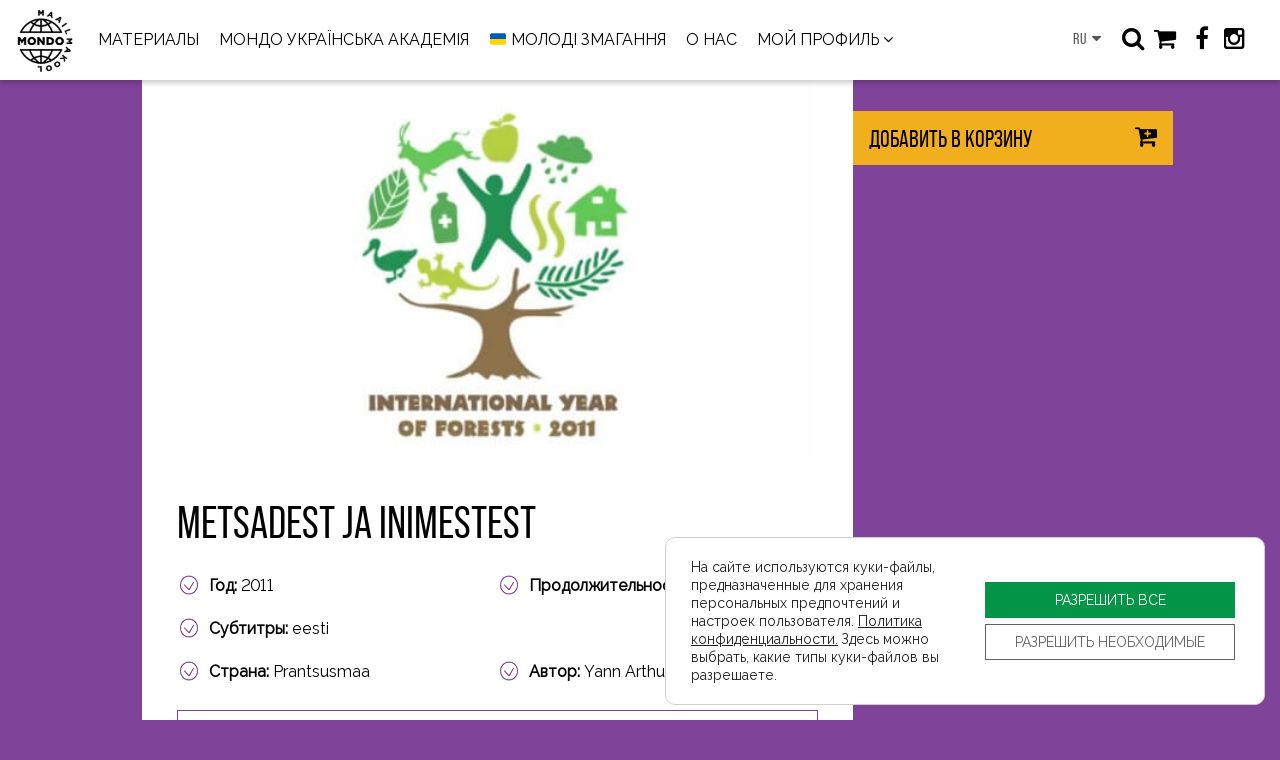

--- FILE ---
content_type: text/css
request_url: https://maailmakool.ee/wp-content/themes/mk/style.css?ver=20260129
body_size: 13130
content:
/*
Theme Name: Maailmakool
Version: 2024
License: GNU General Public License
License URI: license.txt
Author: it@mondo.org.ee, Taavi Kybar Webdesign taavikybar.com
*/

/* Custom overrides */
a.noborder{border:0 !important;}
a.noborder:hover img{opacity:0.8;}
h2 a{padding-bottom:0px;}
h2{margin-top:0;}
select,[type="text"], [type="password"], [type="date"], [type="datetime"], [type="datetime-local"], [type="month"], [type="week"], [type="email"], [type="number"], [type="search"], [type="tel"], [type="time"], [type="url"], [type="color"], textarea{color:#000;}
tbody,table,tfoot,thead{background:transparent;border:0;}
a[rel*='attachment']{text-decoration:none !important;border:0 !important;}
h2{margin-bottom:15px;}
label,.wpcf7-form p{font-size:14px;line-height:22px;}
.label{background:transparent;}
.column:last-child:not(:first-child), .columns:last-child:not(:first-child){float:left;}
.site-content .vc_column_container > .vc_column-inner{padding-bottom:35px;}
.site-content .vc_column_container.person-text > .vc_column-inner{padding-bottom:0px;padding-top:5px !important;}
.attachment-portrait{width:auto;height:400px !important;max-width:none !important;}
/*.site-content{z-index:100;}*/
@media(max-width:500px){
	.attachment-portrait{width:100% !important;height:auto !important;}
}
@media(min-width:900px) and (max-width:1380px){
	.three-up h3 .button{font-size:20px !important;}
}
.wpb_single_image figure,.wpb_single_image figure>div{width:100%;}
.button,.woocommerce #respond input#submit, .woocommerce a.button, .woocommerce button.button, .woocommerce input.button,.wpb_text_column .button:last-child,.wpcf7-submit{display:inline-block;text-align:center;line-height:1;cursor:pointer;-webkit-appearance:none;transition:all .25s ease-out;vertical-align:middle;border:1px solid transparent;border-radius:0;padding:.85em 1em;margin:0 0rem 1rem 0;font-size:.9rem;background:#F2AF1D;color:#000 !important;font-weight:400;}
.wpb_text_column h3 .button:last-child{display:block;padding:.85em 8px;}
.button a{border:0;display:block;}
.button a:hover{padding:0;}
.button.fullwidth{width:100%;}
.button.cancel{background:#F88388 !important;}
.button.cancel:hover{background:#E9444B !important;}
.button.alt{background:#2B71B7 !important;}
.button.alt:hover{background:#1A60A6 !important;}
.button:hover,.button:focus,.woocommerce #respond input#submit:hover, .woocommerce a.button:hover, .woocommerce button.button:hover, .woocommerce input.button:hover,.wpb_text_column .button:last-child:hover,.wpcf7-submit:hover{background:#da990d;color:#000}
h1 .button,h2 .button,h3 .button,h4 .button,h5 .button,h6 .button{font-size:inherit !important;line-height:inherit !important;}
.green{background:#049548;}
.red{background:#EB1C24;}
.yellow{background:#F2AF1C;}
.purple{background:#7F4399;}
.blue{background:#2B71B7;}
.white{background:white;}
.grey { background:lightgray !important; }
.black { background: #000; }
.pink { background-color: #f7c7d6; }
.darkblue { background-color: rgb(0, 0, 104); }
.lightgreen { background-color: #5ed4ba; }
.darkgreen { background-color: #165959; }
.lightyellow { background-color: #fcdb4f; }

.site-header ul li.btn-donate {
	display: inline-block;
	float: right;
	margin-right: 19%;
}
.site-header ul li.btn-donate:hover {
	background-color: initial;
}
.site-header ul li.btn-donate a {
	box-sizing: border-box;
	background-color: #f7c7d6;
}
.site-header ul li.btn-donate a:hover {
	background-color: rgb(238, 238, 238);
}
.site-header ul li.btn-donate {
	margin-right: 22%;
}
.site-header ul li {
	padding-left: 0;
	padding-right: 0;
}
.main.menu {
	margin-left: 7%;
}
@media(max-width: 1280px) {
	.main.menu {
		margin-left: 6%;
	}
}
@media(max-width: 1023px) {
	.site-header:not(.opened) .btn-donate {
		display: none;
	}
	.site-header ul li.btn-donate {
		margin-right: initial;
		margin-bottom: 10px;
	}
	.site-header ul li.btn-donate a {
		color: #EB1C24 !important;
		background-color: unset;
	}
	.main.menu {
		margin-left: initial;
	}
}
.main.menu>li.red>a{font-weight: 600; }
ul.menu.main>li.current-menu-item.not_active>a { background: initial; font-weight: 400; }
mark{background:none;color:#000;font-weight:800;}
.site-header .logo{background:none;}
#search-toggle:hover{cursor:pointer;}
.mc4wp-form-fields .button{float:right;}
.site-header nav ul li{text-align:center;}
@media(min-width: 1024px) {
	.site-header nav ul>li.current-page-ancestor>a, .current-menu-parent>a, .current-menu-item>a, .current_page_item>a { font-weight:900 }
}
.slider{height:auto;}
.slider .item .row{padding:0 0 12px 0;}
.entry-content{max-width:87.5rem;margin:0 auto;padding:0 15px;}
.wpb_wrapper>.entry-content{padding:0;}
.site-content .wpb_column-inner,.site-content .vc_column_container>.vc_column-inner,.site-content .vc_row-has-fill > .vc_column_container > .vc_column-inner,.site-content .vc_row-has-fill + .vc_row > .vc_column_container > .vc_column-inner{padding-left:2.1875rem;padding-right:2.1875rem;padding-top:35px;}
.sector .vc_column-inner {padding:25px 0 15px 0 !important;}
.wpb_content_element:last-child{margin-bottom:0px;}
.regions .vc_column-inner,.vc_row.slideshow-row .vc_column-inner{padding:0 !important;}
.regions .regions-text{top:50px; width: 500px;}
.sectors .sector{padding-bottom:0;}
.news{padding-bottom:0;}
.sub-menu{margin-top:0;}
.sub-menu ul{margin-left:-100px;}
.sub-menu-center {margin-top:0;}
.sub-menu-center ul{margin-left:-100px;}
.segment-intro:not(:first-child) .vc_column-inner,.inside .vc_column-inner {padding-top:0 !important;}
.other-projects h2{margin-bottom:0.7em;}
.site-content .intro{padding-bottom:0;}
.nopaddingbtm{padding-bottom:0 !important;}
.projects .project{padding-top:1em;padding-bottom:0;}
.other-projects{padding-bottom:0;}
.project .button,.project h4{margin-bottom:0;}
.site-content .intro{/*padding-bottom:1rem;*/position:relative;/*z-index:10*/;padding-top:0;}
.site-content .relative{position:relative; z-index: 2;}
.sector a{display:block;}
.sector .wpb_content_element{margin-bottom:0px;}
.actions .menu>li>a{padding:0;text-transform:uppercase;display:inline-block;}

.slider {margin:0;}
a.button:hover{padding-bottom:0.85em;text-decoration:none;border:1px solid transparent;}

.slider .item .button{ position:absolute; }
.slider h1{margin-bottom:0;font-size:50px;line-height:51px;}
.slider_row {
	bottom: -70px !important;
	z-index: 1;
	margin-top: -110px !important;
	margin-bottom: 0;
	max-width: 1440px !important;
}

.royalSlider a[href=""] {
	display: none;
}

.rsSlideRoot img {
	height: 507.5px;
	width: 100vw;
	object-fit: cover;
}

.slide_text {
	display: block;
	width: 475px !important;
	padding-bottom: 0 !important;
	position: absolute;
	top: 50%;
	-webkit-transform: translateY(-50%);
	-ms-transform: translateY(-50%);
	transform: translateY(-50%);
	left: 120px;
}

@media(min-width: 1441px) {
	.slider_row {
		left: -20px !important;
	}
}
@media(max-width: 1440px) {
	.shop .rsSlideRoot img {
		height: 100%;
	}
}
@media(max-width: 1024px) {
	.slider .item .button {
		position: static;
		margin-bottom: 0;
	}
	.slider_row {
		margin-top: 0 !important;
		bottom: 0 !important;
		margin-bottom: 30px !important;
	}
	.rsSlideRoot img {
		display: block;
		height: 100%;
		width: 100vw;
	}
	.slide_text {
		position: static;
		width: 100% !important;
		-webkit-transform: unset;
		-ms-transform: unset;
		transform: unset;
	}
}

.news a.button:hover{color:#000;}
.news .button {margin:20px 0 0 0;}
.side-news h2{font-size:30px;}
.news .columns{margin-bottom:0;}
.site-content .regions .wpb_column{padding:0}
.fact-slider .fact h4:last-child, .three-facts-slider .fact h4:last-child{margin-bottom:0;}
#regions_wrap{position:relative;-ms-transform: scale(2);-webkit-transform: scale(2);transform: scale(2);top:-100px;height:450px;overflow:hidden;}
.section-head a.button {float: right;display: block;margin: 0px;}
.section-head h2{margin-bottom:0.7em;margin-top:0;}
.sub-menu .menu > li > a {padding: 0 0 1px 0;}
.sub-menu .menu > li > a:hover {padding:0;}
.sub-menu-center .menu > li > a {padding: 0 0 1px 0;}
.sub-menu-center .menu > li > a:hover {padding:0;}
.menu.main .sub-menu li{margin:0;}
.site-header ul li ul li a:hover{border-bottom:1px solid;}
.site-header ul li ul li.green:first-child,.site-header ul li ul li.blue:first-child,.site-header ul li ul li.red:first-child,.site-header ul li ul li.yellow:first-child{margin-top:-15px;}
.site-header ul li ul li.red:last-child,.site-header ul li ul li.green:last-child,.site-header ul li ul li.yellow:last-child,.site-header ul li ul li.green:last-child{margin-bottom:-10px;}
.site-header ul li ul li.green a:hover,.site-header ul li ul li.blue a:hover,.site-header ul li ul li.yellow a:hover,.site-header ul li ul li.red a:hover{border:0;padding-bottom:1px;}
.site-header ul li ul li a{padding-bottom:1px;display:inline-block;}
.site-header ul li ul li a:hover{padding-bottom:0px;}
.site-header .sub-menu{padding:15px 0 10px 0;background:#fff;margin:0;left:50%;margin-left:-150px;}
.site-header.opened .sub-menu{left:0;margin:0;}
.site-header ul li ul h2{margin:26px 0 8px 0;}
#lang_switch{display:inline-block;vertical-align:middle;margin:0;float:left;margin-right:10px;margin-top: -3px;}
#lang_switch ul{margin:0;display:none;}
#lang_switch.down ul{display:block;}
#lang_switch ul li{display:block;padding:0px;}
#lang_switch ul li a,#cur_lang{display:block;padding:3px 10px;font-family:"Bebas Neue Regular";font-size:16px;color:#555;text-transform:uppercase;letter-spacing:1px;}
#lang_switch{background:#fff;}
#cur_lang:hover{cursor:pointer;background:#eee;}
#cur_lang::after { font-family: FontAwesome; content: " \f0d7"; }
.featured-image.wpb_single_image .vc_figure{display:block;}
.sidebar .menu>li{display:block;}
.sidebar .menu>li>a{display:inline-block;padding:0 0 1px 0;}
.three-facts-slider{padding:0px;}
.wpb_text_column p {margin-top: 0; margin-left: 0; margin-right: 0; min-height:29px; }
.hidden{display:none !important;}
#chart-area{width:100%;height:auto;}
#map{height:500px !important;}
.news-page .news .button,.search_results .news .button {position: relative;bottom: 0px;}
.post_content_wrap{margin-top:60px;}
.featured-image{margin-bottom:0;}
.post_content *{font-family:"Raleway Mondo Regular",Helvetica,Roboto,Arial,sans-serif !important;}
.post_content .alignright{float: right;margin: 0.5em 0 0.5em 1em;}
.post_content .alignleft{float: left;margin: 0.5em 1em 0.5em 0;}
.post_content .aligncenter{display:block;margin:15px auto;}
.post_content .alignright img,.text .alignleft img,.text .aligncenter img{margin:0;}
.vc_row{background:#fff; margin:30px -15px; }
.sitemap_menu{margin:30px 0 0 30px;}
.sitemap_menu .sub-menu{text-align:left;list-style:disc;margin-top:0 !important;}
.sitemap_menu .sub-menu li{display:block;text-align:left;text-transform:none;}
.sitemap_menu .green,.sitemap_menu .yellow,.sitemap_menu .red,.sitemap_menu .blue,.sitemap_menu .purple{background:none;}
.entry-content .inner{padding:0em 5em 1px 0em;}
.entry-content .three-up .inner{padding-right:0;}
.sitemap_menu .menu>li{display:list-item;}
.sitemap_menu .menu > li > a{display:inline;padding:0px 0px 1px 0px;}
.sitemap_menu .menu{list-style-type: disc;margin-left: 1.25rem;}
.rsSlide:nth-child(2n) .purple{background:#009548;}
.rsSlide:nth-child(3n) .purple{background:#2B71B7;}
.inner .button{margin-right:0;}
.query{color:#DA990D;}
#mob_lang_ul { display: none; border-bottom: 1px solid #ccc; }
#mob_lang_ul > li { float: left; width: 50px; text-transform: uppercase; }
#mob_lang_ul > li a { padding-left: 7px !important; padding-right: 7px !important; }
#mob_lang_ul > li a.active { background-color: #fff; }
.project .columns{text-align:center;}
.project .columns:first-child{padding-left:0;text-align:left;margin-bottom:1.5em;}
.project .columns:last-child{text-align:right;padding-right:0;}
.project:last-child .columns:first-child{margin-bottom:0em;}
#header_icons { display: block; position:absolute;right:10px;top:27px; }
#search-toggle,#header_calendar,#header_calendar i,#header_cart,#header_cart i,#header_cart span{display:inline-block;vertical-align:middle;}
#header_icons i{ position:static;top:0;right:0;float:left; margin-right: 10px; }

@media screen and (max-width: 63.9375em) {
	#header_icons i { margin-right: 15px; }
}

#header_icons #header_cart i{margin-right:3px;}
#header_calendar,#header_cart{float:left;}
#header_calendar i { font-size: 1.4em; }
#header_cart span{font-size:18px;color:#555;font-weight:700;}
#menu-toggle,#menu-toggle-times{margin:0px 0 0 20px;width:20px;}
.donate_amount,.donate_id,.donate_shop_id,.donate_fond{display:none !important;}
.donate_wrap input,.donate_wrap .button{max-width:300px;display:inline-block;vertical-align:middle;margin-right:5px;min-width:200px;margin-top:0;}
.donate_wrap{text-align:center;max-width:630px;margin:0 auto;}
.donate_wrap label.error{display: none !important}
.donate_wrap input.error{border-color:#f00;}
.wpcf7-form{max-width:500px;margin:0 auto;}
.wpcf7-radio {margin-top:10px;display:block;}
.wpcf7-radio span.wpcf7-list-item{margin:0;}
.wpcf7-radio br{display:none;}
.wpcf7-submit{width:100%;}
.wpcf7-textarea{height:180px;resize:none;}
.wpcf7-form input[type='radio']{margin-right:5px;}
div.wpcf7-response-output{margin:10px 0;}
.wpb_text_column .wpcf7-form p{margin-bottom:10px;}
.donate_wrap input[type="checkbox"]{min-width:0;margin:-2px 10px 0 0 !important;display:inline-block !important;width:auto !important;}
.donate_wrap .donate_free{width:100%;}
.woocommerce form.checkout_coupon{border: 0;padding: 0;}
.woocommerce form.checkout_coupon .form-row{display: inline-block;vertical-align: top;float: none;width: auto;}
@media screen and (max-width: 63.9375em) {
	.center-align{margin-left: auto !important;margin-right:auto !important;}
}
@media screen and (max-width:930px){
	.full_links .column,.full_links .columns{width:100% !important;}
	.sector{padding:20px 0 !important;}
	.sector>.vc_column-inner {padding:0 !important;}
}
@media screen and (max-width:1050px){
	h2{font-size:1.7rem;}
	.projects .project{padding:3em 0;}
}
@media screen and (max-width:420px){
	#chart-area{width:100% !important;height:auto !important;}
	.wpb_single_image .vc_figure{display:block !important;}
}
@media(max-width:500px){
	.slider h1{font-size:32px;line-height:34px;}
}
@media screen and (max-width:900px) and (min-width:640px){
	.sidebar ul{font-size:1em}
}
@media(max-width:900px){
	.small-12{width:100% !important;}
	.inner{height:auto !important;}
	.charity .three-up .fact-slider .fact{margin-top:15px !important;}
	.news .columns{margin-bottom:35px;}
	.columns,.column{padding:0}
	.slider .columns{padding:30px 2.1875rem 35px 2.1875rem;}
	.other-projects .project,.project{margin-bottom:35px;}
	.project>div{float:none !important;width:100%;text-align:left !important;margin-bottom:10px !important;}
	.post_content_wrap,.archive .vc_row.block,.news_widgets{padding-left:2.1875rem !important;padding-right:2.1875rem !important;}
	.sidebar{margin-top:35px;}
	.entry-content .inner{padding-right:0;}
}
@media(min-width:901px){
	.nopaddingleft{padding-left:0;}
	.nopaddingright{padding-right:0;}
}
@media screen and (max-width:1023px){
	.site-header ul li ul{display:block !important;position:relative;left:0;top:0;width:100%;box-shadow:none;margin:0;padding:0 !important;}
	.site-header ul li ul h2,.site-header ul li ul a{font-size:1em;font-family:"Raleway Mondo Regular",Helvetica,Roboto,Arial,sans-serif;text-transform:none;margin:0;line-height:25px;}
	.site-header a:hover{background:#fff;border:0 !important;}
	.opened .upper-menu ul li{padding:0;}
	.site-header .upper-menu{padding:0;}
	.opened .upper-menu nav>ul>li>a{font-weight:900;}
	.site-header .fa{right:25px;}
	.site-header nav ul  li  a{padding:15px !important;display:block;margin:0;}
	.site-header nav ul  li ul a{padding:0.4rem 1rem !important;}
	.site-header .logo{left:15px;}
	.site-header .fa-search{display:block;right:55px;}
	.site-header .fa-close{right:55px;}
	.search.search-active{display:block;}
	.site-header ul li ul li.green:first-child{margin-top:0px;}
	.site-header ul li ul li.red:last-child{margin-bottom:0px;}
	.opened .upper-menu ul {background:#eee;}
	#lang_switch{display:none;}
	.opened .search { position: fixed; z-index: 1; }
	.opened #mob_lang_ul { position: fixed; top: 0; left: 0; height: 77px; width: 100%; display:block; margin: 0; padding-left: 5px; padding-top: 12px; z-index: 1; border-top: 1px solid rgb(204, 204, 204); }
	.opened.search-active #mob_lang_ul { top: 77px; }
	.opened #header_icons { position: fixed; z-index: 2; }
	.opened.search-active #header_icons { top: 104px; }
	.site-header ul li ul li a{display:block;}
	.empty{display:none !important;}
	.opened ul.menu.main { margin-top: 70px; }
	.opened.search-active ul.menu.main { margin-top: 147px; }
	ul.menu.main li.current-menu-item>a { background: #fff; }
	ul.menu.main li.current_page_item>a { background: #fff; }
	ul.menu.main li.current_page_item>a>h2 { background: #fff; }
	ul.menu.main li.current_page_ancestor>a { font-weight: 900; }
	ul.menu.main li.current_page_parent>a { font-weight: 900; }
	ul.menu.main>li>a { text-transform: uppercase; font-weight: 900; }
}
@media screen and (max-width:767px){
	.sidebar{clear:both;}
	.wpb_column>.vc_column-inner,.inside .wpb_column:first-child>.vc_column-inner,.segment-intro .wpb_column:first-child>.vc_column-inner,.regions .wpb_column:first-child>.vc_column-inner{padding-top:0; }
	.wpb_column:first-child>.vc_column-inner,.wpb_column.vc_col-sm-12>.vc_column-inner{padding-top:35px !important;}
	.wpb_column.sector > .vc_column-inner{padding:0; padding-top:5px; }
	.projects .project{padding:0;}
	.wpb_single_image.vc_align_right{text-align:left !important;}
	.wpb_content_element p,.wpb_content_element h3{text-align:left !important;}
	.section-head a.button{float:none;display:inline-block;}
	.sub-menu{text-align:left;}
	.sub-menu li{margin-left:0;}
	.sub-menu-center { text-align: center; }
	.sub-menu-center li{margin-left:0;}
	.slideshow {margin-top: -35px !important; }
}
@media(max-width:1100px){
	.sub-menu ul{margin-left:0px;}
	.sub-menu-center ul{margin-left:0px;}
}
@media(max-width:350px){
	.site-content .wpb_column{padding:0 1rem;}
	.site-content .wpb_column .wpb_column{padding:0;}
	.vc_column-inner,.nopaddingbtm .row:first-child {padding-left:0 !important;padding-right:0 !important;}
	.slideshow{margin-left:-1rem;margin-right:-1rem;}
	.slider .columns{width:90%;margin-left:5%;}
	.post_content_wrap,.archive .vc_row.block,.news_widgets{padding-left:1rem !important;padding-right:1rem !important;}
}
@media(max-width:1369px){
	.donate_wrap .button,.donate_wrap input{width:100%;display:block;margin:0 auto 1rem auto;}
}
.site-header .fa:hover{cursor:pointer;}
.fa-times-search.visible{display:block;}
.shop-items .item .hover-buttons{left:0;width:100%;}
.aligncenter{clear:both;display:block;margin:1rem auto;}
.text_block{padding-bottom:30px;max-width:1080px;margin:0 auto;}
.sharing_wrap{text-align:center;padding-bottom:30px;padding-top:30px;}
.sharing_wrap h2{font-size:30px;}
.news-page h1{padding-top:0;}
.news_widgets{padding:35px 0;}
.archive .vc_row::before,.archive .vc_row::after{content:'';display:table;}
.archive .vc_row::after{clear:both;}
.columns{position:relative;min-height:1px;}
.sharing_single_wrap{padding:30px 0;}
.sharing_single_wrap h2{font-size:16px;font-weight:800;}
.view_all_row{margin-top:0;}
.view_all_row a.button{margin:0;width:100%;}
.pagi .prev{margin-right:10px;}
.pagi .next{margin-left:10px;}
.pagi .current{font-weight:800;color:#ccc;}
.regions iframe{width:100%;border:1px solid #fff;}
.archive .vc_row.block{padding-top:35px;padding-bottom:35px;}

/* Diaries */
.diary{display:inline-block;vertical-align:top;max-width:260px;margin:0 10px 20px 0;width:100%;}
.diary img,.diary_small img{width:100%;-webkit-filter:grayscale(1);filter:grayscale(1);}
.diary a:hover img,.diary_small a:hover img{-webkit-filter:grayscale(0);filter:grayscale(0);}
.diary_small{max-width:200px;width:100%;display:inline-block;vertical-align:top;}
.diary_img_wrap{width:260px;height:260px;overflow:hidden;}
.small_diary_img_wrap{width:200px;height:200px;overflow:hidden;margin:0;}
.blogs .blog-portrait{float:none !important;}
@media screen and (max-width:350px){
	.blogs_small{margin-left:-1rem;margin-right:-1rem;}
	.diary_small,.diary{max-width:none;}
	.small_diary_img_wrap,.diary_img_wrap{width:100%;height:auto;}
}
@media(max-width:1050px){
	.blogs{margin-top:15px;}
	.nopaddingbtm .row:first-child .small-6:first-child{padding-top:6px;}
}
@media(max-width:900px){
	.nopaddingbtm .row:first-child{padding-left:2.1875rem;padding-right:2.1875rem;}
}
@media(max-width:800px){
	.blogs{text-align:center;}
}
@media (max-width: 540px) {
	.nopaddingbtm .row:first-child .button{display:inline-block;float:none;}
	ul#mob_lang_ul a.active { display: none; }
}
@media (min-width: 540px) {
	#mob_lang_ul > li:nth-of-type(3) { width: 85px; }
}

/* Mailchimp */
.e-mail{padding:0;}
.e-mail input{box-shadow:none;}
.mc4wp-form-fields>.e-mail,.mc4wp-form-fields>input{display:inline-block;vertical-align:top;width:50%;}
.newsletter .button{margin-right: 0px;margin-left: 0px;height: 39px;}

/* Partners */
.partner{margin-left:0 !important;margin-right:0 !important;}
.partner > img { margin-bottom: 2rem; }

/* Flex slider */
.site-content .flexslider{border-radius:0;box-shadow:none;border:0;overflow:hidden;padding-bottom:30px;}
.site-content .flex-direction-nav a::before {font-family:'FontAwesome';font-size: 60px;display: inline-block;content: '\f104';}
.site-content .flex-direction-nav a{text-shadow:none;height:60px;margin-top:-30px;}
.site-content .flex-direction-nav a.flex-next::before{content:'\f105';}
.site-content .wpb_gallery .wpb_flexslider .flex-control-paging{top:auto;bottom:-10px;}
.site-content .flex-control-paging li a{background:#ccc;box-shadow:none;width:9px; height:9px;}
.site-content .flex-control-paging li a.flex-active{background:#888;}
.flex_caption{text-align: center;font-weight: 600;}

/* Footer */
footer .newsletter .button{margin-right: 0px;margin-left: 0px;height: 39px;}
footer p{margin:0;}
footer { padding-bottom: 1rem; min-height: 94px; }
#footer tr{background:transparent !important;}
#footer .partners a,#footer .partners img{display:inline-block;vertical-align:middle;}
#footer .partners img{margin:0 20px 20px 0;}
@media(max-width:900px){
	#footer {padding-left:2.1875rem;padding-right:2.1875rem;}
}

/* Woocommerce */
.woocommerce div.product p.price, .woocommerce div.product span.price{color:inherit;font-size:inherit;}
.shop-items .item .hover-buttons a{ width: 50%;border: 1px solid #000;background: #FFF none repeat scroll 0% 0%;z-index: 10000;padding:0.85em 1em;border-radius:0;margin:0px 0 1rem 0px;font-size:0.9rem;text-transform:uppercase;font-weight:400;float:none;clear:both;display:inline-block;}
.shop-items .item .hover-buttons .product_type_variable{display:none;}
.shop-items .item .hover-buttons a:hover{text-decoration:underline;}
.shop-items .item .loop_title{margin-top:10px;}
.wc .woocommerce-breadcrumb,.wc .tabs{display:none;}
.single-product .person .vc_column-inner{min-height:300px;}
.single-product .person-text>.wpb_wrapper {
    display: table-cell;
    vertical-align: middle;
    padding: 1em 0px;
}
.row .row.shop-items{margin:0;}
.related.products .no_padding{padding:0 !important;}
.related.products .no_padding .vc_column-inner{padding-top:0;}
.shop-menu>.widget_nav_menu{display:inline-block;vertical-align:middle;}
@media(max-width:767px){
	.shop-menu>.widget_nav_menu{margin-right:20px;}
	.sub-menu .fa{margin:0;}
	.sub-menu-center .fa{margin:0;}
}
.cart-icon{display:inline-block;vertical-align:middle;}
.cart-icon:hover{opacity:0.6;border:0;padding-bottom:1px;}
.shop .page-description > .vc_row.sharing_row{padding-top:0;}
.shop .page-description>.vc_row.slideshow-row{padding-top:0;margin-top:-35px}
.shop .slideshow-column{padding:0;float:none;}
.shop .nomargin_btm{margin-bottom:0;}
.shop .nomargin_top{margin-top:0;padding-top:0 !important;}
.shop .nomargin_top .vc_column-inner {padding-top:0 !important;}
@media(max-width:767px){
	.entry-content .sub-menu{text-align:left;}
	.entry-content .sub-menu li{text-align:left;margin-left:0;margin-right:10px;}
	.entry-content .sub-menu-center { text-align: center; }
	.entry-content .sub-menu-center li { text-align: center; margin-left:0;margin-right:10px;}
}
.shop-items .item a{height:100%;display:block;position:relative;margin:8px;}
.small-6{padding-bottom:0px;}
@media(max-width:540px){
	.small-6{width:100%;height:auto !important;}
}
.woocommerce-message{background:#fff;padding:20px;margin:30px auto !important;max-width:87.5rem;}
.woocommerce-message .button{margin:0 1rem 0 0;}
.single-product .options{margin:0;}
.product-thumbnail a:hover{border:0;}
.pr_specials{margin:10px 0 5px 0;display:table;width:520px;height:240px;}
.pr_spec_l{width:50%;display:table-cell;vertical-align:top;padding-right:20px;}
.pr_spec_r{width:50%;display:table-cell;vertical-align:top;}
.woocommerce table.shop_table td.product-friend{vertical-align:top;}
.pr_sp{display:none;margin-bottom:5px;}
.pr_sp.sobrale{display:block;}
.pr_sp input,.pr_sp select,.pr_sp textarea{display:inline-block;vertical-align:middle;width:250px;margin:0;}
.pr_sp .pr_sp_label{display:inline-block;vertical-align:top;margin:6px 0 0 0;}
.pr_spec_l .pr_sp .pr_sp_label{width:100px;}
.pr_spec_r .pr_sp .pr_sp_label{width:120px;}
.pr_spec_r .pr_sp.text .pr_sp_label,.pr_spec_r .pr_sp.heading .pr_sp_label{width:100%;}
.pr_spec_r .pr_sp.heading .pr_sp_label{font-weight:800;}
.pr_sp textarea{min-height:111px;resize:none;}
.pr_sp.sobra_aadress .pr_sp_label{vertical-align:top;}
.pr_sp.sobrale_sonum .pr_sp_label,.pr_sp.sobrale_sonum2 .pr_sp_label{width:100%;}
.pr_sp_label p{margin:0;}
input.fail,textarea.fail{border:1px solid #F67E83 !important;}
.pr_fail,.pr_email_fail{display:none;color:#EC5B61;padding:0px;width:100%;max-width:350px;font-weight:800;font-size:12px;}
.pr_select_fail{margin-top:5px;}
.pr_fail.show{display:block;}
.product-price,.product-subtotal,.product-quantity{width:20%;text-align:center;border-left:1px solid #eee;}
.pr_sp input,.pr_sp select,.pr_sp textarea{box-shadow:0px 1px 1px rgba(0, 0, 0, 0.05) inset;padding:7px 0.5em;height:38px;}
.pr_small{font-size:13px;padding:0 0 0 5px;}
.pr_fails_wrap{display:table-row;width:100%;}
td.product-price{font-size:18px;}
td.pr_large{font-size:24px;}
td.pr_large .price_up{margin:0;}
td.pr_large .price_down{font-size:14px;margin:0;}
.product-name{border-right:1px solid #eee;border-left:1px solid #eee;}
.cart .product-name {text-align:center;}
.product-name a:hover{border:0;}
.product-name a:hover span{border-bottom:1px solid #000;}
.woocommerce table.shop_table.actions_table{border:0;}
.woocommerce table tbody tr:nth-child(2n){background:none;}
.woocommerce table tbody tr{border-color:#ccc;}
.remove_wrap{display:table;width:100%;height:267px;}
.woocommerce table.shop_table td.product-remove{padding:0;min-width:40px;}
.woocommerce .remove_wrap a.remove{display:table-cell;vertical-align:middle;border-radius:0;transition: background 0.3s ease-in-out 0.05s,color 0.3s ease-in-out 0.05s;-webkit-transition: background 0.3s ease-in-out 0.05s,color 0.3s ease-in-out 0.05s;-moz-transition: background 0.3s ease-in-out 0.05s,color 0.3s ease-in-out 0.05s;-o-transition: background 0.3s ease-in-out 0.05s,color 0.3s ease-in-out 0.05s;padding:0 !important;}
.woocommerce .remove_wrap a.remove:hover{background:#EAB8BA;}
.woocommerce table.shop_table{margin-bottom:60px;}
.woocommerce table.shop_table:last-of-type{margin-bottom:30px}
.cart_h2{margin-bottom:12px;}
.woocommerce .quantity .qty{display:inline-block;vertical-align:middle;height:45px;width:4em;padding:10px;margin:0;}
.price_spinner{display:none;height:38px;padding-top:9px;}
.cart_regular .product-name img{max-width:100px;margin:0 20px;}
.cart_regular .remove_wrap{height:150px;}
.cart_regular .product-name a{display:block;padding:0;}
.woocommerce .cart-collaterals .cart_totals, .woocommerce-page .cart-collaterals .cart_totals{float:none;width:100%;text-align:left;padding:0 20px;}
.cart_totals_in{display:inline-block;vertical-align:top;text-align:left;}
.woocommerce .cart-collaterals .cart_totals h2{font-size:30px;line-height:50px;margin:0 0 10px 0;border-bottom:1px solid #eee;display:inline-block;vertical-align:top;width:30%;}
.cart_totals_in td{font-size:24px;}
.woocommerce .cart-collaterals .cart_totals tbody{border:0;}
.cart_totals_in tbody th,.cart_totals_in tbody td{padding:5px 10px;}
.woocommerce .cart_totals_in table tbody tr{border-bottom:1px solid #eee;}
.cart_totals_in th,.cart_totals_in strong{font-weight:400;}
.woocommerce form.login{max-width:600px;}
.wc_edit_account input,.wc_edit_account textarea{max-width:250px;}
.wc_edit_account {max-width:550px;}
.product-name span{font-weight:800;}
.product-name div{margin-top:10px;}
.woocommerce .cart-collaterals{margin-bottom:20px;}
form.woocommerce-checkout h3{margin:20px 0 5px 0;}
.woocommerce table.shop_table_responsive tr:nth-child(2n) td, .woocommerce-page table.shop_table_responsive tr:nth-child(2n) td{background:none;}
#customer_details .col-1,#customer_details .col-2{display:inline-block;float:none;width:50%;vertical-align:top;padding:0 10px 10px 0;}
#customer_details .col-2{float:right;}
#customer_details p{float:none;width:100%;}
#customer_details input,#customer_details textarea,#customer_details label{width:66%;display:inline-block;vertical-align:middle;}
#customer_details .mc4wp-checkbox input{width:auto;margin:-4px 5px 0 0}
#customer_details label{width:33%;}
#customer_details .col-2 label{display:block;line-height:1;padding-bottom:10px;width:100%;}
#customer_details .col-2 textarea{min-height:117px;width:100%;}
#customer_details .col-2{padding-right:0;}
#customer_details .form-row{padding:3px 0;}
.woocommerce form .form-row .required{text-decoration:none;cursor:default !important;}
.woocommerce-checkout{max-width:1000px;}
#order_review .product-name{text-align:left;width:420px;}
#order_review{margin-top:20px;}
#order_review select{margin:5px 0;}
.woocommerce table.shop_table{border-radius:0;}
.woocommerce-checkout #payment{background:transparent;}
.woocommerce #payment #place_order, .woocommerce-page #payment #place_order{float:none;}
.woocommerce-checkout #payment div.form-row .terms .checkbox{float:right;}
/*.payment_methods{display:none;}*/
#customer_details #createaccount,#customer_details #bill_business{width:auto;}
#customer_details .create-account label{float:left;margin:0;}
.shop-items .item .hover-buttons{transition:none;}
.cart .woocommerce-message{display:none;}
/*#billing_country_field{display:none !important;}*/
.col2-set.addresses{display:none !important;}
#account_password,#reg_password{margin-bottom:10px;}
.account_head{margin-bottom:20px;}
.myaccount_user_name{font-size:30px;}
.account_head a{line-height:30px;}
#customer_login .inline{display:inline-block;vertical-align:middle;margin-top:-7px;margin-left:5px;}
#customer_login .inline input{margin-right:0;}
.wc_edit_account fieldset{margin:30px 0 20px 0;}
.wc_edit_account legend{font-weight:600;}
.thankyou_extra address:last-of-type,.thankyou_extra .title:last-of-type{display:none;}
.about_paypal{display:none !important;}
.bill_business_fields.hidden{display:none;}
.woocommerce .thankyou_extra table.shop_table{margin:20px 0;}
@media(min-width:1060px){
	.product-friend{padding-left:60px !important;}
}
@media(max-width:960px){
	.remove_wrap{height:30px !important;}
	.shop_table thead{display:none;}
	.shop_table td,.shop_table tr{display:block; width:100%;}
	.shop_table td{border:0 !important;padding:12px;}
	.shop_table tr{padding-bottom:30px;border:1px solid #ccc;margin-bottom:30px;}
	.woocommerce table.shop_table td.product-remove{width:100%;border:0;text-align:center;}
	.product-name{border-left:0;border-right:0;}
	.pr_specials{margin:10px auto;}
	.woocommerce .remove_wrap a.remove{background:#EAB8BA;color:#fff !important;height:2em;}
	.woocommerce .remove_wrap a.remove:hover{background:#D57175}
	.pr_specials{height:auto;width:100%;max-width:520px;}
	.woocommerce table.shop_table td{padding:12px;}
	.woocommerce table.shop_table{border:0;}
	.cart_regular .product-name img{margin:0;}
	.woocommerce .cart-collaterals .cart_totals,.woocommerce .cart-collaterals .cart_totals h2{text-align:center;width:100%;}
}
@media(max-width:768px){
}
@media(max-width:680px){
	.pr_sp input, .pr_sp select, .pr_sp textarea{width:100%;}
}
@media(max-width:550px){
	.pr_spec_l,.pr_spec_r,.pr_specials{display:block;width:100%;padding:0;}
}

/* Single product page */
.stock.out-of-stock{font-weight:700;font-style:italic;}
.stock.in-stock{display:none !important;}
.add_cart_qty{display:inline-block;vertical-align:middle;}
.add_cart_qty.special{display: none;}
.add_cart_qty input{margin:0;padding:0.5rem;width:100px;display:inline;}
.add_cart_table{display:table;width:100%;}
.add_cart_cell{display:table-cell;vertical-align:middle;}
.add_cart_cell:nth-child(2){text-align:center;width:100%;}
.add_cart_cell:last-child{text-align:right;}
.add_cart_price{margin:0;white-space:nowrap;}
.add_cart_price.noblock{display:inline-block;vertical-align:middle;}
.single_add_to_cart_button{margin:0 0 0 10px !important;float:none;white-space:nowrap;}
.add_cart_qty>div{display:inline-block;vertical-align:middle;margin:0 5px;}
.single_variation_wrap .single_variation,.single_variation_wrap .variations_button,.add_cart_right,.add_cart_price{display:inline-block;vertical-align:middle;display:inline-block;vertical-align:middle;}
.single-product .add_cart_price{margin-left:-6px;}
.single_variation_wrap .variations_button,.add_cart_right{float:right;margin-top:7px;}
.add_cart_avail p{margin:0;}
.variations label{font-weight:700;}
.variations td{vertical-align:middle;display:table-cell;}
.variations select{margin:0;padding-right:30px;}
.variations option{padding:0 15px;}
.vari{display:inline-block;vertical-align:middle;text-align:center;padding:0;transition: opacity 0.3s ease-in-out 0.05s;-webkit-transition: opacity 0.3s ease-in-out 0.05s;-moz-transition: opacity 0.3s ease-in-out 0.05s;-o-transition: opacity 0.3s ease-in-out 0.05s;}
.vari img{width:70px;height:auto;max-width:none;margin:0 10px;}
.varis_wrap{text-align:center;padding:0 20px;}
.vari:hover{border:0;opacity:0.8;}
.vari p{font-size:12px;font-weight:700;color:#333;margin-top:5px;}
.varis_wrap{margin-bottom:40px;}
.wpb_gallery img{width:150px;height:auto;max-width:none;margin-right:5px;margin-bottom:5px;}

/* Chart.js */
#chartjs-tooltip.above:before,#chartjs-tooltip.below:before{bottom:1em;content:"";display:block;left:50%;position:absolute;z-index:99}
#canvas-holder{width:100%;margin-top:50px;text-align:center}
#chartjs-tooltip{opacity:0;position:absolute;background:rgba(0,0,0,.7);color:#fff;padding:3px;border-radius:3px;-webkit-transition:all .1s ease;transition:all .1s ease;pointer-events:none;-webkit-transform:translate(-50%,0);transform:translate(-50%,0);font-weight:800}
#chartjs-tooltip.below{-webkit-transform:translate(-50%,0);transform:translate(-50%,0)}
#chartjs-tooltip.below:before{border:solid;border-color:#111 transparent;border-color:rgba(0,0,0,.8) transparent;border-width:0 8px 8px;-webkit-transform:translate(-50%,-100%);transform:translate(-50%,-100%)}#chartjs-tooltip.above{-webkit-transform:translate(-50%,-100%);transform:translate(-50%,-100%)}
#chartjs-tooltip.above:before{border:solid;border-color:#111 transparent;border-color:rgba(0,0,0,.8) transparent;border-width:8px 8px 0;top:100%;-webkit-transform:translate(-50%,0);transform:translate(-50%,0)}

/* COLORBOX */
#colorbox iframe{width:100%;height:100%}
#colorbox, #cboxOverlay, #cboxWrapper{position:absolute; top:0; left:0; z-index:9999; overflow:hidden;}
#cboxWrapper {max-width:none;}
#cboxOverlay{position:fixed; width:100%; height:100%;}
#cboxMiddleLeft, #cboxBottomLeft{clear:left;}
#cboxContent{position:relative;}
#cboxLoadedContent{overflow:hidden; -webkit-overflow-scrolling: touch;}
#cboxTitle{margin:0;pointer-events:none}
#cboxLoadingOverlay, #cboxLoadingGraphic{position:absolute; top:0; left:0; width:100%; height:100%;}
#cboxPrevious, #cboxNext, #cboxClose, #cboxSlideshow{cursor:pointer;}
.cboxPhoto{float:left; margin:auto; border:0; display:block; max-width:none; -ms-interpolation-mode:bicubic;}
.cboxIframe{width:100%; height:100%; display:block; border:0;}
#colorbox, #cboxContent, #cboxLoadedContent{box-sizing:content-box; -moz-box-sizing:content-box; -webkit-box-sizing:content-box;}
#cboxOverlay{background:#222;}
#colorbox.white,#colorbox.white #cboxContent,#colorbox.white #cboxLoadedContent,#colorbox.white .cboxIframe{background:#fff;}
#colorbox{outline:0;}
    #cboxContent{margin-top:20px;background:#222;}
        .cboxIframe{background:#222;}
        #cboxError{padding:50px; border:1px solid #ccc;}
        #cboxLoadedContent{ background:#222;position:relative;}
        #cboxTitle{position:absolute; top:-23px; left:0;font-size:15px; color:#fff;width:100%;bottom:0px;font-weight:700;font-size:14px;}
        .booking #cboxTitle{font-size:12px;display:none !important;}
        .booking  #cboxClose{display:none !important;}
         #cboxTitle>p{position:absolute;bottom:10px;background:#30342E;opacity:0.95;padding:10px 20px;left:10px;color:#926F34;}
        #cboxCurrent{position:absolute; top:-22px; right:-4px; color:#ccc;letter-spacing:4px;font-weight:700;font-size:14px;}
        #cboxLoadingGraphic{}
        #cboxPrevious, #cboxNext, #cboxSlideshow, #cboxClose {border:0; padding:0; margin:0; overflow:visible; width:auto; background:none; }
        #cboxPrevious:active, #cboxNext:active, #cboxSlideshow:active, #cboxClose:active {outline:0;}
        #cboxSlideshow{position:absolute; top:-20px; right:90px; color:#fff;}
        #cboxPrevious{position:absolute; top:50%; left:10px; margin-top:-32px; background:url("lib/controls.png") no-repeat bottom left; width:28px; height:65px; text-indent:-9999px;}
        #cboxPrevious:hover{opacity:0.8;}
        #cboxNext{position:absolute; top:50%; right:10px; margin-top:-32px; background:url("lib/controls.png") no-repeat bottom right; width:28px; height:65px; text-indent:-9999px;}
        #cboxNext:hover{opacity:0.8;}
        #cboxClose{position:absolute; top:10px; right:0px; display:block; background:url("lib/controls.png") no-repeat bottom center; width:38px; height:19px; text-indent:-9999px;}
        #cboxClose:hover{opacity:0.8;}
.jh_copy_cbox{background:#fff;padding:30px;}
#cboxTitleLong{position:absolute;bottom:0;left:0;color:#fff;padding:10px 50px;background:rgba(229, 189, 119, 0.9);font-size:19px;}
.yeshover:hover {
	border-bottom: 1px solid;
}
.nohover:hover {
	border-bottom: 0;
}
.grayscale {
	-webkit-filter: grayscale(100%); /* Safari 6.0 - 9.0 */
	filter: grayscale(100%);
}
.minahoolin .site-content p { margin-bottom: 1em; }
.minahoolin .site-content h3 { margin-bottom: 0.5em; }
.minahoolin .site-content a { border-bottom: 1px dotted; }
.minahoolin .site-content a:hover { border-bottom: 1px solid #dda63a; }
.minahoolin .hide-for-large .sub-menu-center .hide-for-large { display: none; }
.minahoolin .sub-menu-center .current-menu-item a { font-weight: bold; }

#post-21061 p { margin-bottom: 1em; }
#post-21061 a { border-bottom: 1px dotted; }
#post-21061 h2 a { border-bottom: 0; }
#post-21061 .mobilemap a { border-bottom: 0; }
#post-21061 a:hover { border-bottom: 1px solid #dda63a; }
#post-21061 div.hide-for-large a:hover { border-bottom: 1px solid #dda63a; }
#post-21061 .hide-for-large .sub-menu-center .hide-for-large { display: none; }

.w25 {
	width: 25%;
}

.w70 {
	width: 70%;
}

.vc-hoverbox-front {
	background-size: contain !important;
	background-repeat: no-repeat;
	background-color: #ebebeb;
	background-position-y: top !important;

	vertical-align: bottom;
}

.hoverbox_as_cover .vc-hoverbox-front {
	background-size: cover !important;
	background-position-y: center !important;
}
.hoverbox_as_cover .vc-hoverbox-block-inner {
	padding: 0;
}

.vc-hoverbox-front-inner {
	position: absolute;
	bottom: 0;
	background-color:rgba(235, 235, 235, 1);
	width: 100%;
	backface-visibility: hidden;
	-webkit-backface-visibility: hidden;
	transform-style: preserve-3d;
}

.vc-hoverbox-front-inner h2 {
	font-size: 30px;
}

.mk_featured_events table {
	margin: 0;
	width: 100%;
}

.mk_featured_events td {
	padding: 30px;
	width: 25%;
}

@media (max-width: 900px) {
	.mk_featured_events td {
		display: block;
		width: 100%;
	}
}

.mk_featured_events td h2 {
	margin: 0;
	text-align: center;
}

.mk_featured_events td h2.event_title {
	font-size: 30px;
}

.mk_featured_events a {
	border: 0 !important;
}

.mk_haridustootajad_icon img.vc_single_image-img {
	height: 150px !important;
	width: 255px !important;
}

@media (max-width: 1000px) {
	.wide-on-mobile {
		width: 100%;
	}
}

.mbrevert p {
	margin-bottom: revert;
}

.main.menu .menu-item-has-children:not(.lms_language) > a::after {
	font-family: FontAwesome;
	content: " \f107";
}

#store-header {
	position: sticky;
	top: -69px;
	background-color: #049548;
	background-image: url(/wp-content/uploads/2023/04/store.png);
	box-shadow: 0px 3px 5px 0px rgba(0, 0, 0, 0.2);
	padding-top: 2rem;
	margin-bottom: 2rem;
	height: 250px;
	width: 100%;
}

@media (max-width: 63.9375em) {
	#store-header {
		height: 146px;
	}
}

#store-header h1 {
	color: white;
	font-size: 8rem;
	margin-top: 0;
	margin-bottom: 0;
	text-align: center;
}

#store-header input {
	background-color: #049548;
	border: 2px solid white;
	color: white;
	font-weight: bold;
}

#store-header select {
	background-color: #049548;
	border: 2px solid white;
	color: white;
	font-weight: bold;
}

#store-header.collapsed {
	padding-top: 1.2rem;
	top: 77px;
	height: 79px;
}

@media (max-width: 63.9375em) {
	#store-header.collapsed {
		height: 122px;
	}
}

#store-header.collapsed h1 {
	display: none;
}

#store-search::placeholder {
	color: white;
}

#store-search::-webkit-search-cancel-button {
	position: relative;
	-webkit-appearance: none;
	height: 10px;
	width: 10px;
	content: url('https://pro.fontawesome.com/releases/v5.10.0/svgs/light/times.svg');
	filter: invert(100%);
}

select[name="order"] {
	appearance: none;
	-moz-appearance: none;
	-webkit-appearance: none;
	background-image: url('/wp-content/plugins/mk_store/app/public/caret-down-white.svg');
	background-size: 10px 100%;
}

select[name="order"]:focus {
	outline: none;
	box-shadow: 0 0 5px #eeeeee;
}

#store-products {
	clear: both;
}

#store-products article {
	background-color: white;
	margin-bottom: 2rem;
	padding: 2rem;
}

#store-products article:last-of-type {
	margin-bottom: 0.25rem;
}

#store-products article p:last-of-type {
	margin-bottom: 0;
}

#calendar-content {
	margin-top: 2rem;
}

@media (max-width: 63.9375em) {
	#calendar-content {
		display:flex;
		flex-flow: column;
	}
}

#calendar-content article {
	margin-bottom: 30px;
}

#calendar-content a {
	border-bottom: 0 !important;
}

#calendar-main {
	order: 2;
}

#calendar-main article a:not(.mk_jump) {
	text-decoration: underline;
}

#calendar-main article a:hover {
	color: #2B71B7;
}

#calendar-main li {
	margin-bottom: 10px;
}

#calendar-header {
	position: sticky;
	top: -180px;
	background-color: #2B71B7;
	background-image: url(/wp-content/uploads/2023/09/bg_calendar.png);
	background-position: 0 8px;
	box-shadow: 0px 3px 5px 0px rgba(0, 0, 0, 0.2);
	padding-top: 2rem;
	height: 250px;
	width: 100%;
	transition: 0.3s;
}

#calendar-header h1 {
	color: white;
	font-size: 8rem;
	margin-top: 0;
	margin-bottom: 0;
	text-align: center;
}

#calendar-header h2 {
	color: white;
	margin-top: 0;
	margin-bottom: 0;
	text-align: center;
}

.calendar-spacing {
	padding: 15px;
	padding-left: 35px;
}

.calendar-spacing ul {
	margin-bottom: 0;
}

.calendar-title {
	font-family: "Bebas Neue Regular";
	font-size: 1.5rem;
	font-weight: bold;
	padding-top: 11px;
	padding-bottom: 9px;
	text-align: center;
	text-transform: uppercase;
	width: 100%;
}

.calendar-subtitle {
	font-family: "Bebas Neue Regular";
	font-size: 1.5rem;
	padding-top: 11px;
	padding-bottom: 9px;
	text-align: center;
	text-transform: uppercase;
	width: 100%;
}

.calendar-programme {
	text-decoration: underline;
}

#calendar-side {
	position: sticky;
	top: 97px;
	height: 100%;
	overflow-y: auto;
	padding-left: 0;
	padding-right: 0;
}

@media (max-width: 63.9375em) {
	#calendar-side {
		position: unset;
		top: unset;
		height: unset;
		overflow-y: unset;
		order: 1;
		margin-bottom: 15px;
	}
}

.calendar-mini {
	font-family: "Bebas Neue Regular";
	text-transform: uppercase;
	width: 100%;
}

.calendar-mini table {
	background-color: white;
	width: 100%;
}

.calendar-mini thead {
	background-color: #049548;
	font-size: 1.5rem;
}

.calendar-mini th {
	text-align: center;
	padding-top: 11px;
	padding-bottom: 9px;
	padding-left: 5px;
	padding-right: 5px;
	vertical-align: middle;
}

.calendar-mini td {
	text-align: center;
	padding-top: 5px;
	padding-bottom: 10px;
	padding-left: 5px;
	padding-right: 5px;
	vertical-align: middle;
}

.calendar-mini div {
	display: inline-block;
	border-radius: 50%;
	line-height: 1.43;
	height: 1.6rem;
	width: 1.6rem;
}

.calendar-mini div a {
	display: block;
	margin: 0;
	padding: 0;
	height: 100%;
	width: 100%;
}

.calendar-mini .calendar-un {
	border: 2px solid lightgray;
	background-color: lightgray;
}

.calendar-mini .calendar-event {
	border: 2px solid #F2AF1D;
	background-color: #F2AF1D;
}

.calendar-mini .calendar-event:hover {
	background-color: #dda63a;
}

.calendar-mini .calendar-un.calendar-event {
	border: 2px solid lightgray;
}

.calendar-mini .calendar-today {
	border: 2px solid #049548 !important;
}

.calendar-mini tbody tr:nth-child(2n) {
	background-color: unset;
}

.calendar-mini tbody a {
	display: inline-sblock;
	padding-bottom: 0;
	height: 100%;
	width: 100%;
}

.calendar-arrow a {
	display: block;
	font-family: FontAwesome;
	height: 100%;
	width: 100%;
}

.store-products-categories {
	padding-bottom: 0.5rem;
}

.store-products-category::before {
	display: inline-block;
	content: '';
	background-image: url('/wp-content/uploads/2023/04/Check_ikoon.png');
	background-size: 1.5rem 1.5rem;
	height: 1.5rem;
	width: 1.5rem;
	vertical-align: -25%;
	margin-right: 0.5rem;
}
.store-products-category-past::before {
	filter: invert(62%) sepia(0%) saturate(0%) hue-rotate(324deg) brightness(99%) contrast(92%);
}
.store-products-category {
	display: inline-block;
	font-weight: bold;
	margin-right: 1rem;
}

.store-products-more {
	background-color: #ccc;
	margin-bottom: 0;
	text-align: center;
	text-transform: uppercase;
	width: 100%;
}

.store-events-categories {
	padding-bottom: 0.5rem;
}

.store-events-category:before {
	display: inline-block;
	content: '';
	background-image: url('/wp-content/uploads/2023/04/Check_ikoon.png');
	background-size: 1.5rem 1.5rem;
	height: 1.5rem;
	width: 1.5rem;
	vertical-align: -25%;
	margin-right: 0.5rem;
}
.store-events-category {
	font-weight: bold;
	margin-right: 1rem;
}

#store-event-image {
	background-color: #ccc;
	text-align: center;
}

#store-event-image img {
	cursor: pointer;
}

.store-register-content {
	background-color: white;
	padding-top: 20px;
	padding-bottom: 0px;
}

@media (max-width: 63.9375em) {
	.store-register-content {
		padding-left: 15px;
		padding-right: 15px;
	}
}

.store-register-link {
	padding-left: 0;
	padding-right: 0;
}

.store-product-cta {
	background-color: #dda63a;
	font-family: "Bebas Neue Regular";
	font-size: 1.5rem;
	padding: 1rem;
	text-transform: uppercase;
	width: 100%;
}

@media (max-width: 63.9375em) {
	#store-content {
		display:flex;
		flex-flow: column;
	}
}

#store-categories {
	position: sticky;
	top: 157px;
	height: 470px;
	overflow-y: auto;
	padding-left: 0;
	padding-right: 0;
}

@media (max-width: 63.9375em) {
	#store-categories {
		position: unset;
		top: unset;
		height: unset;
		overflow-y: unset;
		order: 1;
	}
	#store-main {
		order: 2;
	}
}

#store-categories ul {
	margin-left: 0;
	margin-right: 0;
	margin-bottom: 0;
}

#store-categories li.check-parent {
	display: block;
	background-color: #F2AF1D;
	margin-bottom: 0.1rem;
}

#store-categories li.check-parent:hover {
	background-color: rgb(218, 153, 13);
}

#store-categories li.check-parent:last-of-type {
	margin-bottom: 0;
}

#store-categories li.check-parent > span {
	display: block;
	padding-left: 1rem;
	padding-right: 1rem;
	padding-top: 0.5rem;
	padding-bottom: 0.5rem;
	text-transform: uppercase;
	user-select: none;
	-webkit-user-select: none;
}

#store-categories li.check-parent > span:after {
	content: ' \f107';
	font-family: FontAwesome;
	float: right;
}

#store-categories li.check-parent ul {
	display: none;
	background-color: white;
	padding-top: 0.5rem;
	padding-bottom: 0.75rem;
}

#store-categories li.check-parent.opened > span:after {
	content: ' \f106';
}

#store-categories li.check-parent.opened ul {
	display: block;
}

#store-categories li.child {
	display: block;
	padding: 0.5rem;
	padding-left: 1rem;
	padding-bottom: 0;
	user-select: none;
	-webkit-user-select: none;
}

#store-categories li.child input.check-category {
	margin: 0;
	margin-right: 1rem;
}

#store-types {
	position: sticky;
	top: 109px;
	height: 100%;
	overflow-y: auto;
	padding-left: 0;
	padding-right: 0;
}

@media (max-width: 63.9375em) {
	#store-types {
		margin-top: 30px;
		position: unset;
		top: unset;
		height: unset;
		overflow-y: unset;
	}
}

#store-types ul {
	margin-left: 0;
	margin-right: 0;
	margin-bottom: 0;
}

#store-types li.check-parent {
	display: block;
	background-color: #F2AF1D;
	margin-bottom: 0.1rem;
}

#store-types li.check-parent:hover {
	background-color: rgb(218, 153, 13);
}

#store-types li.check-parent.secondary {
	background-color: #ccc;
}

#store-types li.check-parent.active {
	background-color: #fff;
}

#store-types li.check-parent:last-of-type {
	margin-bottom: 0;
}

#store-types li.check-parent a {
	display: block;
	border-bottom: 0 !important;
	width: 100%;
}

#store-types li.check-parent > span {
	display: block;
	padding-left: 1rem;
	padding-right: 1rem;
	padding-top: 0.5rem;
	padding-bottom: 0.5rem;
	text-transform: uppercase;
	width: 100%;
}

#store-types li.check-parent ul {
	display: none;
	background-color: white;
	padding-top: 0.5rem;
	padding-bottom: 0.75rem;
}

#store-types li.check-parent.opened > span:after {
	content: ' \f106';
}

#store-types li.check-parent.opened ul {
	display: block;
}

#store-types li.child {
	display: block;
	padding: 0.5rem;
	padding-left: 1rem;
	padding-bottom: 0;
}

#store-types li.child input.check-category {
	margin: 0;
	margin-right: 1rem;
}

#btn-reset_filters, #btn-show_filters, #btn-close_filters {
	color: white;
	user-select: none;
	-webkit-user-select: none;
}

#btn-reset_filters span, #btn-show_filters span, #btn-close_filters span {
	text-decoration: underline;
}

#btn-show_filters:after {
	content: ' \f002';
	font-family: FontAwesome;
}

#btn-reset_filters:after, #btn-close_filters:after {
	content: ' \00d7';
	font-family: FontAwesome;
}

#btn-reset_filters:hover, #btn-show_filters:hover, #btn-close_filters:hover {
	color: black;
	border: 0;
}

.store-pagination {
	float: right;
}

.store-pagination ul {
	display: block;
	margin-left: 0;
	margin-right: 0;
	margin-top: 2rem;
	margin-bottom: 2rem;
}

.store-pagination.pagination-top ul {
	margin-top: 0;
}

.store-pagination.pagination-bottom ul {
	margin: 0;
}

.store-pagination ul li {
	display: inline-block;
	background-color: #F2AF1D;
	margin-left: 0.1rem;
}

.store-pagination ul li:hover {
	background-color: rgb(218, 153, 13);
}

.store-pagination a, .store-pagination span {
	display: inline-block;
	height: 100%;
	width: 100%;
	border-bottom: unset !important;
	padding-left: 1rem;
	padding-right: 1rem;
	padding-top: 0.5rem;
	padding-bottom: 0.5rem !important;
}

.store-pagination span {
	background-color: #ccc;
	user-select: none;
	-webkit-user-select: none;
}

.store-pagination span.current {
	background-color: white;
}

#store-product {
	padding-right: 0;
}

@media (max-width: 63.9375em) {
	#store-product iframe {
		width: 100%;
	}
}

#store-product-image {
	background-color: #ccc;
	text-align: center;
}

#store-product-image img {
	cursor: pointer;
	object-fit: contain;
	max-height: 440px;
	width: 100%;
}

#store-product-trailer {
	box-shadow: 0px 3px 5px 0px rgba(0, 0, 0, 0.2);
	background-color: black;
	height: 440px;
	z-index: 1;
}

#store-product-content {
	background-color: white;
	padding-top: 40px;
	padding-bottom: 15px;
}

@media (max-width: 63.9375em) {
	#store-product-content {
		padding-left: 15px;
		padding-right: 15px;
	}
}

#store-product-content h2 {
	padding-bottom: 20px;
	margin-bottom: 0;
}

table.store-product-specs {
	width: 100%;
}

table.store-product-specs tr {
	background-color: white;
}

table.store-product-specs td:before {
	display: inline-block;
	content: '';
	background-image: url('/wp-content/uploads/2023/04/Check_ikoon.png');
	background-size: 1.5rem 1.5rem;
	height: 1.5rem;
	width: 1.5rem;
	vertical-align: -25%;
	margin-right: 0.5rem;
}

table.store-product-specs.store-product-specs-past tr:first-of-type td:first-of-type:before {
	filter: invert(62%) sepia(0%) saturate(0%) hue-rotate(324deg) brightness(99%) contrast(92%);
}

table.store-product-specs td {
	padding-left: 0;
	padding-right: 0;
	vertical-align: top;
	width: 33%;
}

table.store-product-specs a {
	border-bottom: 1px solid black;
}

#store-product-categories {
	border: 1px solid #7F4399;
	padding-top: 5px;
	padding-bottom: 5px;
	padding-left: 10px;
	padding-right: 10px;
	margin-bottom: 30px;
	margin-left: 0;
}

.store-product-category {
	display: inline-block;
	font-weight: bold;
}

.store-product-category a {
	border-bottom: none !important;
}

.store-product-category a:hover {
	text-decoration: underline;
}

.store-product-back {
/*	background-color: #2B71B7;*/
	background-color: #ccc;
	text-align: center;
	text-transform: uppercase;
	width: 100%;
}

#store-product-more {
	background-color: #ccc;
	font-family: "Bebas Neue Regular";
	font-size: 1.5rem;
	padding-top: 13px;
	padding-bottom: 7px;
	text-align: center;
	text-transform: uppercase;
	width: 100%;
}

.store-product-register {
	margin-bottom: 0;
	text-align: center;
	text-transform: uppercase;
	width: 100%;
}

#store-actions {
	position: sticky;
	top: 111px;
	height: 520px;
	overflow-y: auto;
	margin-left: 0;
	margin-right: 0;
	padding-left: 0;
	padding-right: 0;
}

@media (max-width: 63.9375em) {
	#store-actions {
		position: unset;
		top: unset;
		height: unset;
		overflow-y: unset;
	}
}

#store-actions ul {
	margin-left: 0;
	margin-right: 0;
	margin-bottom: 0;
}

#store-actions li.parent {
	cursor: pointer;
	display: inline-block;
	margin-bottom: 0.1rem;
	user-select: none;
	-webkit-user-select: none;
	width: 100%;
}

#store-actions li.parent:last-of-type {
	margin-bottom: 0;
}

#store-actions li.parent > span, #store-actions li.parent > a, #store-actions li.parent > button {
	background-color: #F2AF1D;
	display: inline-block;
	font-family: "Bebas Neue Regular";
	font-size: 24px;
	line-height: 38.4px;
	padding-left: 1rem;
	padding-right: 1rem;
	padding-top: 0.56rem !important;
	padding-bottom: 0.44rem !important;
	text-align: left;
	text-transform: uppercase;
	width: 100%;
}

#store-actions li.parent > span:hover, #store-actions li.parent > a:hover, #store-actions li.parent > button:hover {
	background-color: rgb(218, 153, 13);
}

#store-actions li.parent > :after {
	font-family: FontAwesome;
	float: right;
	line-height: 34px;
}

#store-actions li.parent > span:after, #store-actions li.parent > a:after, #store-actions li.parent > button:after {
	content: ' \f107';
}

#store-actions li.parent > a.btn-faq:after {
	content: ' \f05a';
}

#store-actions li.parent > a.btn-add_cart:after {
	content: ' \f090';
}

#store-actions li.parent > button.btn-add_cart:after {
	content: ' \f217';
}

#store-actions li.parent > span#btn-watch_trailer:after {
	content: ' \f01d';
}

#store-actions li.parent > span#btn-watch_trailer.store-stop {
	color: #dda63a;
	background-color: black;
}

#store-actions li.parent > span#btn-watch_trailer.store-stop:after {
	content: ' \f00d';
}

#store-actions li.parent ul {
	display: none;
	background-color: #7F4399;
	border: 1px solid white;
	padding-top: 0.5rem;
	padding-bottom: 0.75rem;
	margin: 1rem;
}

#store-actions li.parent.opened > span:after, #store-actions li.parent.opened > a:after, #store-actions li.parent.opened > button:after {
	content: ' \f106';
}

#store-actions li.parent.opened ul, #store-actions li.parent.always_open ul {
	display: block;
}

#store-actions li.child {
	color: white;
	display: block;
	padding: 0.5rem;
	padding-left: 1rem;
	padding-bottom: 0;
}

#store-actions li.child a {
	color: white;
	border-bottom: 0 !important;
}

#store-actions li.child a:hover {
	text-decoration: underline;
}

#store-actions li.child.input {
	display: inline-block;
}

#store-actions li.child input {
	float: right;
	width: 70%;
}

.store-msg-success-inline {
	background-color: #049548;
	color: white;
	font-weight: bold;
	padding-top: 20px;
	padding-bottom: 20px;
	text-align: center;
}

.store-msg-success-inline a {
	color: white;
	border-bottom: 0 !important;
	text-decoration: underline;
}

.store-msg-success-inline a:hover {
	color: black;
}

.store-msg-error-inline {
	background-color: rgb(235, 28, 36);
	color: white;
	font-weight: bold;
	padding-top: 20px;
	padding-bottom: 20px;
	text-align: center;
}

.store-msg-error-inline a {
	color: white;
	border-bottom: 0 !important;
	text-decoration: underline;
}

.store-msg-error-inline a:hover {
	color: black;
}

.store-msg-success, .mc4wp-success {
	background-color: white;
	border: 1px solid #049548;
	color: #049548;
	font-weight: bold;
	padding-top: 20px;
	padding-bottom: 20px;
	margin-bottom: 30px;
	text-align: center;
}

.store-msg-success a {
	color: #049548;
	border-bottom: 0 !important;
	text-decoration: underline;
}

.store-msg-success a:hover {
	color: black;
}

.store-msg-error, .mc4wp-error {
	background-color: white;
	border: 2px solid rgb(235, 28, 36);
	color: rgb(235, 28, 36);
	font-weight: bold;
	padding-top: 20px;
	padding-bottom: 20px;
	margin-bottom: 30px;
	text-align: center;
}

.store-msg-error a {
	color: red;
	border-bottom: 0 !important;
	text-decoration: underline;
}

.store-msg-error a:hover {
	color: black;
}

.store-msg-info {
	border: 1px solid #7F4399;
	background-color: white;
	color: #7F4399;
	font-weight: bold;
	padding: 15px;
	margin-bottom: 15px;
	text-align: center;
}

.store-msg-info ul {
	margin-bottom: 0;
}

.store-msg-info a {
	color: #7F4399;
	font-weight: bold;
	border-bottom: 0 !important;
	text-decoration: underline;
}

.store-msg-info a:hover {
	color: black;
}

#store-wrapper {
	background-color: white;
	padding-left: 2rem;
	padding-right: 2rem;
	padding-top: 35px;
	padding-bottom: 15px;
	margin-top: 30px;
}

.store-form-login {
	width: 100%;
}

.store-form-login th {
	background-color: white;
	padding-left: 0;
	padding-right: 0;
	margin: 0;
	text-align: left;
	width: 33%;
}

.store-form-login td {
	background-color: white;
	padding-left: 0;
	padding-right: 0;
	padding-top: 0;
	padding-bottom: 18px;
	margin: 0;
}

.store-form-login input, .store-form-login textarea {
	border: 1px solid black;
	margin-bottom: 0;
}

.store-form-login button {
	background-color: rgb(242, 175, 28);
	padding-top: 12px;
	padding-bottom: 12px;
	padding-left: 20px;
	padding-right: 20px;
	text-transform: uppercase;
}

.store-form-login a {
	font-weight: bold;
}

@media (max-width: 63.9375em) {
/*	.store-form-login tr {
		display: table;
		width: 100%;
	}
	.store-form-login th {
		padding-top: 16px;
	}
	.store-form-login td {
		display: table-row;
	}*/
}

.store-form-dates {
	border: 1px solid white;
	color: white;
	display: block;
	margin: 1rem;
	margin-top: 0;
	padding: 0.5rem;
	padding-left: 1rem;
	padding-bottom: 0;
}

@media (max-width: 63.9375em) {
	.store-form-dates {
		margin-top: 1rem;
	}
}

.store-form-dates tbody, .store-form-dates tr {
	width: 100%;
}

.store-form-dates th {
	color: white;
	background-color: #7F4399;
	padding-left: 0;
	padding-top: 0;
	margin: 0;
	text-align: left;
	width: 33%;
}

.store-form-dates td {
	background-color: #7F4399;
	padding-left: 0;
	padding-right: 0;
	padding-top: 0;
	margin: 0;
	width: 65%;
}

.store-form-dates input, .store-form-dates input:focus {
	background-color: #7F4399;
	border: 1px solid white;
	color: white;
	margin-bottom: 0;
}

.store-form {
	width: 100%;
}

.store-form th {
	background-color: white;
	padding-top: 0;
	padding-bottom: 0.5rem;
	padding-left: 0;
	padding-right: 0;
	margin: 0;
	text-align: left;
	width: 33%;
}

.store-form td {
	background-color: white;
	padding-top: 0;
	padding-bottom: 0.5rem;
	padding-left: 0;
	padding-right: 0;
	margin: 0;
}

.store-form input, .store-form textarea {
	border: 1px solid #ccc;
	margin-bottom: 0;
}

.store-form button {
	background-color: #dda63a;
	padding-top: 12px;
	padding-bottom: 12px;
	padding-left: 20px;
	padding-right: 20px;
	text-transform: uppercase;
}

.store-form a {
	font-weight: bold;
}

@media (max-width: 63.9375em) {
	.store-form tr {
		display: table;
		width: 100%;
	}
	.store-form th {
		padding-top: 16px;
	}
	.store-form td {
		display: table-row;
	}
}

.store-table {
	border: 0.5px solid #ccc;
	margin-bottom: 2rem;
	width: 100%;
}

.store-table tbody tr {
	background-color: white;
}

.store-table th {
	font-weight: bold;
	border: 0.5px solid #ccc;
}

.store-table td {
	border: 0.5px solid #ccc;
}

.store-table a {
	font-weight: bold;
}

.store-table a:hover {
	text-decoration: underline;
}

.store-table .btn-remove_cart {
	color: red;
}

.store-table input {
	border: 1px solid #ccc;
	margin: 0;
}

table#mk_featured_materials {
	table-layout: fixed;
	margin-top: 15px;
}

table#mk_featured_materials div {
	margin-top: 15px;
}

table#mk_featured_materials tr:nth-of-type(1) div {
	margin-bottom: 30px;
}

table#mk_featured_materials tr:nth-of-type(2) div {
	margin-bottom: 5px;
}

table#mk_featured_materials td {
	width: 30%;
	padding: 0;
}

table#mk_featured_materials td:nth-of-type(1) {
	padding-left: 0;
	padding-right: 20px;
}

table#mk_featured_materials td:nth-of-type(2) {
	padding-left: 10px;
	padding-right: 10px;
}

table#mk_featured_materials td:nth-of-type(3) {
	padding-left: 20px;
	padding-right: 0;
}

@media (max-width: 540px) {
	table#mk_featured_materials td {
		display: block;
		padding-left: 10px !important;
		padding-right: 10px !important;
		width: 100%;
	}
}

.mk_newsletter_bar {
	cursor: pointer;
	user-select: none;
	-webkit-user-select: none;
}

.mk_newsletter_bar h2:after {
	content: ' \f107';
	float: right;
	font-family: FontAwesome;
	line-height: 24px;
}

.mk_newsletter_bar.open h2:after {
	content: ' \f106';
}

.lms_videowrapper {
	float: none;
	clear: both;
	width: 100%;
	position: relative;
	padding-bottom: 56.25%;
	padding-top: 25px;
	height: 0;
	margin-bottom: 30px;
}

.lms_videowrapper iframe {
	position: absolute;
	top: 0;
	left: 0;
	width: 100%;
	height: 100%;
}

.lms_player #store-wrapper {
	background-color: #000;
	margin-top: 0;
}

.lms_player #store-wrapper p, .lms_player #store-wrapper h2, .lms_player #store-wrapper a {
	color: white;
}

.mk_scrollwrapper {
	overflow-x: auto;
	width: 100%;
}

.kae_nrs table {
	width: 100%;
}

.kae_nrs td {
	padding: 0;
	text-align: center;
}

.kae_nrs td a {
	border: 0;
	color: white;
	display: inline-block;
	padding-top: 0.5rem;
	padding-left: 0.625rem;
	padding-right: 0.625rem;
	padding-bottom: 0.625rem;
}

.kae_nrs td a:hover {
	border-bottom: none;
}

.kae_nrs td:nth-of-type(1) {
	background-color: #E5243B;
}
.kae_nrs td:nth-of-type(2) {
	background-color: #DDA63A;
}
.kae_nrs td:nth-of-type(3) {
	background-color: #4C9F38;
}
.kae_nrs td:nth-of-type(4) {
	background-color: #C5192D;
}
.kae_nrs td:nth-of-type(5) {
	background-color: #FF3A21;
}
.kae_nrs td:nth-of-type(6) {
	background-color: #26BDE2;
}
.kae_nrs td:nth-of-type(7) {
	background-color: #FCC30B;
}
.kae_nrs td:nth-of-type(8) {
	background-color: #A21942;
}
.kae_nrs td:nth-of-type(9) {
	background-color: #FD6925;
}
.kae_nrs td:nth-of-type(10) {
	background-color: #DD1367;
}
.kae_nrs td:nth-of-type(11) {
	background-color: #FD9D24;
}
.kae_nrs td:nth-of-type(12) {
	background-color: #BF8B2E;
}
.kae_nrs td:nth-of-type(13) {
	background-color: #3F7E44;
}
.kae_nrs td:nth-of-type(14) {
	background-color: #0A97D9;
}
.kae_nrs td:nth-of-type(15) {
	background-color: #56C02B;
}
.kae_nrs td:nth-of-type(16) {
	background-color: #00689D;
}
.kae_nrs td:nth-of-type(17) {
	background-color: #19486A;
}
.mk_unselectable span {
	color: #049548 !important;
}
.mk_selectable a, .mk_selectable span {
	color: #049548 !important;
}
#notice-vdo a {
	border-bottom-color: white;
}
.portrait img {
	object-fit: cover;
	object-position: center center;
	height: 400px !important;
	width: 400px;
}

/* EOF */


--- FILE ---
content_type: application/javascript
request_url: https://maailmakool.ee/wp-content/themes/mk/lib/js.js?ver=20260129
body_size: 1672
content:

function isElementInViewport(el) {
    var rect = el.getBoundingClientRect();
    return rect.bottom > 0 &&
        rect.right > 0 &&
        rect.left < (window.innerWidth || document.documentElement.clientWidth) /* or $(window).width() */ &&
        rect.top < (window.innerHeight || document.documentElement.clientHeight) /* or $(window).height() */;
}

function mk_find_y(obj) {
	if (typeof(obj) != 'undefined') {
		var curtop = -105;
		if (obj.offsetParent) {
			do {
				curtop += obj.offsetTop;
			} while (obj = obj.offsetParent);
			return [curtop];
		}
	}
}

jQuery(document).ready(function() {
	var sJumphash = window.location.hash.substr(1);
	if (sJumphash.length > 0) {
		setTimeout(function() {
			window.scrollTo(0, 0);
			window.scrollTo(0, mk_find_y(document.querySelector('#' + sJumphash)));
		}, 250);
	}

	jQuery('.mk_newsletter_bar').click(function() {
		if (jQuery('#mk_newsletter_form').hasClass('hidden')) {
			jQuery('#mk_newsletter_form').removeClass('hidden');
			jQuery(this).addClass('open');
			history.replaceState(null, null, '#newsletter');
		} else {
			jQuery('#mk_newsletter_form').addClass('hidden')
			jQuery(this).removeClass('open');
			history.replaceState(null, null, '.');
		}
	});

	if (sJumphash == 'newsletter') {
		jQuery('.mk_newsletter_bar').click();
	}

	jQuery('.btn-extend_text').click(function() {
		jQuery('#extended_text-' + jQuery(this).data('material_id')).show();
		jQuery(this).hide();
	});

	jQuery("body a").each(function() {
		if (jQuery(this).children('img').length > 0)
			jQuery(this).addClass('noborder');
	});
	if (jQuery(".entry-content").length > 0) {
		jQuery(".entry-content").find('a').each(function() {
			if (jQuery(this).find('img').length > 0 && typeof(jQuery(this).attr('href')) != 'undefined' && (jQuery(this).attr('href').indexOf('uploads') > -1 || jQuery(this).attr('href').indexOf('gallery') > -1)) {
				jQuery(this).addClass('cbox');
			}
		});
	}
	if (jQuery(".post_content").length > 0) {
		jQuery(".post_content").find('a').each(function() {
			if (jQuery(this).find('img').length > 0 && typeof(jQuery(this).attr('href')) != 'undefined' && (jQuery(this).attr('href').indexOf('uploads') > -1 || jQuery(this).attr('href').indexOf('gallery') > -1)) {
				jQuery(this).addClass('cbox');
			}
		});
	}
	if (jQuery('.cbox').length > 0) {
		jQuery('.cbox').each(function() {
			jQuery(this).colorbox({
				rel: (jQuery(this).attr('rel') ? jQuery(this).attr('rel') : 1),
				top: 90,
				maxHeight: "85%",
				maxWidth: "95%",
				current: "{current}/{total}"
			});
		});
	}

	jQuery("#cur_lang").click(function() {
		jQuery(this).parent().toggleClass('down');
	});

	jQuery('#btn-archive').click(function(e) {
		if (jQuery('#arhiiv').css('display') != 'none') {
			jQuery('#uudised').removeClass('medium-8').addClass('medium-12');
			jQuery('#arhiiv').removeClass('medium-4').addClass('medium-0').hide();
		} else {
			jQuery('#uudised').removeClass('medium-12').addClass('medium-8');
			jQuery('#arhiiv').removeClass('medium-0').addClass('medium-4').show();
			if (isElementInViewport(document.getElementById('arhiiv'))) {
				e.preventDefault();
			}
		}
	});

	jQuery('.btn-view_more_projects').click(function() {
		jQuery(this).closest('.vc_column-inner').find('.mondo_project').show();
		jQuery(this).hide();
	});

	/* Donations */
	if (jQuery(".supportsum").length > 0) {
		jQuery(".donate_btn").click(function(e) {
			e.preventDefault();
			if (jQuery(".supportsum").valid()){
				var wrap = jQuery(this).closest('.donate_wrap');
				if (jQuery(this).attr('data-amount') == 'free') {
					wrap.find('.donate_amount').val(wrap.find('.donate_free').val().replace(/,/g, '.').replace(/[^0-9.]+/, ''));
				} else {
					wrap.find('.donate_amount').val(jQuery(this).attr('data-amount'));
				}
				if (wrap.find('.donate_amount').val() && wrap.find('.donate_amount').val() <= 100000) {
					wrap.find(".donate_id").val(wrap.find(".donate_fond").val() + wrap.find(".donate_name").val() + ' ' + wrap.find(".donate_email").val());
					wrap.find('form').submit();
				} else {
					wrap.find('.donate_free').addClass('error');
				}
			}
		});
	}

	/* Flex slider */
	if (jQuery('.captions').length > 0) {
		jQuery(".captions").each(function() {
			if (jQuery(this).find('.slides').length > 0) {
				jQuery(this).find('.slides').find('li').each(function() {
					var alt = jQuery(this).find('img').attr('alt');
					jQuery(this).append('<p class="flex_caption">' + alt + '</p>');
				});
			}
		});
	}

	if (jQuery('.blogs').length > 0) {
		jQuery(".blogs").each(function() {
			jQuery(this).closest('.vc_column-inner').addClass('nopaddingbtm');
		});
	}

	if (jQuery("#chart-area").length > 0) {
		var pieData = [];
		jQuery("#chart-data").find('p').each(function() {
			pieData.push({
				value: jQuery(this).attr('data-value'),
				color: jQuery(this).attr('data-color'),
				highlight: jQuery(this).attr('data-highlight'),
				label: jQuery(this).html()
			});
		});
		var ctx = document.getElementById("chart-area").getContext("2d");
		window.myPie = new Chart(ctx).Pie(pieData, {
			customTooltips: function(tooltip) {
				// Tooltip Element
				var tooltipEl = jQuery('#chartjs-tooltip');
				// Hide if no tooltip
				if (!tooltip) {
					tooltipEl.css({
						opacity: 0
					});
					return;
				}
				// Set caret Position
				tooltipEl.removeClass('above below');
				tooltipEl.addClass(tooltip.yAlign);
				// Set Text
				tooltipEl.html(tooltip.text + '%');
				// Find Y Location on page
				var top;
				if (tooltip.yAlign == 'above') {
					top = tooltip.y - tooltip.caretHeight - tooltip.caretPadding;
				} else {
					top = tooltip.y + tooltip.caretHeight + tooltip.caretPadding;
				}
				// Display, position, and set styles for font
				tooltipEl.css({
					opacity: 1,
					left: tooltip.chart.canvas.offsetLeft + tooltip.x + 'px',
					top: tooltip.chart.canvas.offsetTop + top + 'px',
					fontFamily: tooltip.fontFamily,
					fontSize: tooltip.fontSize,
					fontStyle: tooltip.fontStyle,
				});

			}
		});
	}

	jQuery('.rsOverflow').css('width', '100%');
});

// EOF
